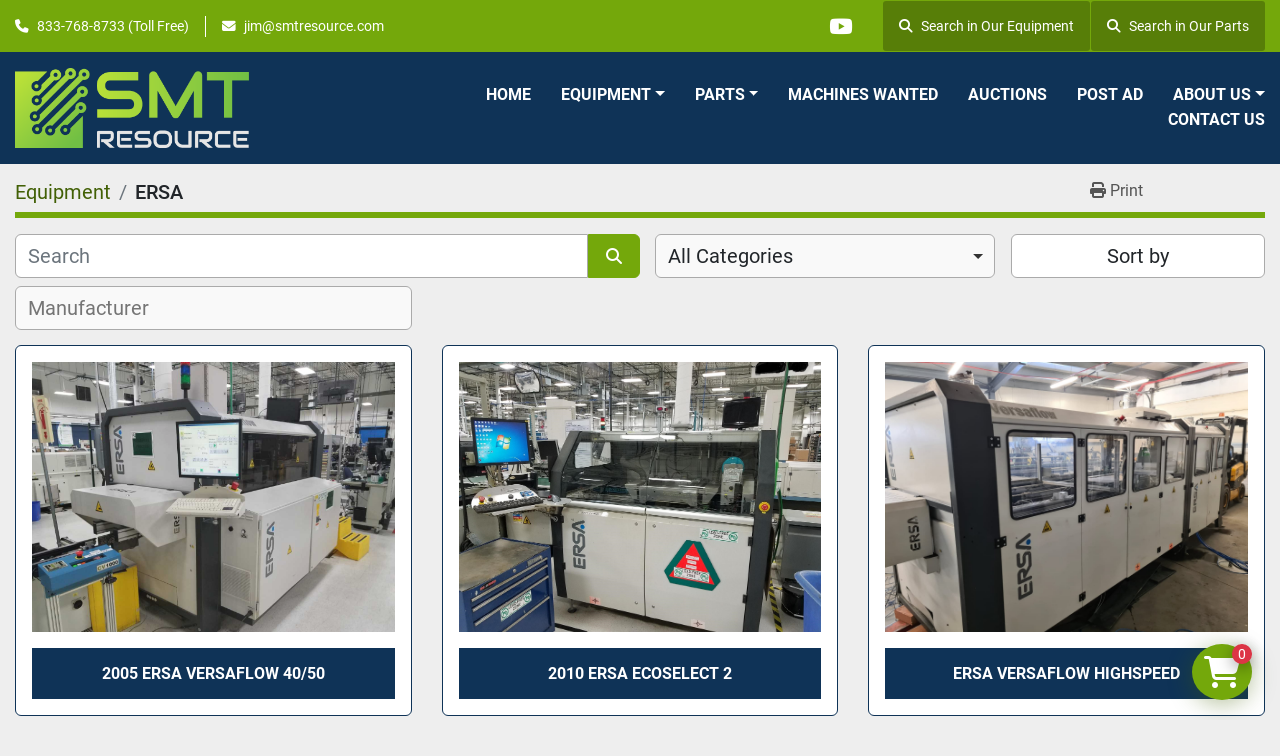

--- FILE ---
content_type: text/html; charset=utf-8
request_url: https://www.smtresource.com/listings?manufacturer=ERSA
body_size: 8972
content:
<!DOCTYPE html><html id="mh" lang="en"><head><title>ERSA for sale at SMT Resource Equipment LLC</title><meta content="ERSA for sale at SMT Resource Equipment LLC" property="title" /><meta content="text/html; charset=UTF-8" http-equiv="Content-Type" /><meta content="width=device-width, initial-scale=1.0" name="viewport" /><meta content="Find Parts, Reflow Ovens, Feeders, Pick and Place Machines, Screen Printer and other Equipment for sale at SMT Resource Equipment LLC." name="description" /><meta content="wss://system.machinio.com/cable" name="cable-url" /><meta content="Find Parts, Reflow Ovens, Feeders, Pick and Place Machines, Screen Printer and other Equipment for sale at SMT Resource Equipment LLC." property="og:description" /><meta content="ERSA for sale at SMT Resource Equipment LLC" property="og:title" /><meta content="website" property="og:type" /><meta content="summary_large_image" property="twitter:card" /><meta content="ERSA for sale at SMT Resource Equipment LLC" property="twitter:title" /><meta content="Find Parts, Reflow Ovens, Feeders, Pick and Place Machines, Screen Printer and other Equipment for sale at SMT Resource Equipment LLC." property="twitter:description" /><link href="https://i.machineryhost.com" rel="preconnect" /><link href="https://s3.amazonaws.com" rel="preconnect" /><link rel="stylesheet" href="/styles/custom-24e5500ef83c8fa2cf5836fceeb1f3d5.css" media="all" /><link rel="stylesheet" href="/packs/css/918-ca3a6288.css" media="all" />
<link rel="stylesheet" href="/packs/css/application-5f9e7bfe.css" media="all" /><style>@media (min-width: 768px){.site-header__logo img{height:80px}}
</style><link href="https://www.smtresource.com/listings?manufacturer=ERSA" rel="canonical" /><meta content="https://www.smtresource.com/listings?manufacturer=ERSA" property="og:url" /><link rel="icon" type="image/x-icon" href="https://f.machineryhost.com/142285fa1aaab481aed8580191a49d5a/favicon.png" /><link rel="apple-touch-icon" type="image/png" href="https://f.machineryhost.com/142285fa1aaab481aed8580191a49d5a/favicon.png" /><script id="json-ld" type="application/ld+json">{ "@context" : "https://schema.org", "@type" : "LocalBusiness", "name" : "SMT Resource Equipment LLC", "address" : "Headquarters, Clearwater FL 33764", "url" : "https://www.smtresource.com", "image": "https://f.machineryhost.com/df412842194142eea61b6340ffd2f666/og_image.png", "telephone" : "833-768-8733 (Toll Free)"}</script></head><body class="listings-page body-s3123 body-xl-container"><code data-configs="{&quot;currency&quot;:&quot;usd&quot;,&quot;convert_prices&quot;:false,&quot;gdpr_compliance&quot;:false,&quot;currency_iso_code&quot;:false,&quot;show_webshop_stripe_invoice_checkout_hint&quot;:false,&quot;private_price_webshop&quot;:false,&quot;enable_listing_quantity&quot;:true,&quot;allow_offer&quot;:false,&quot;terms_of_sales_path&quot;:null,&quot;automated_locale&quot;:false,&quot;primary_language_code&quot;:&quot;en&quot;,&quot;manual_languages&quot;:[&quot;en&quot;],&quot;controller_name&quot;:&quot;listings&quot;,&quot;webshop_type&quot;:&quot;ecommerce&quot;,&quot;create_webshop_lead&quot;:true,&quot;display_cookies_consent&quot;:null,&quot;privacy_policy_page&quot;:null,&quot;contact_form_attach_files_limit&quot;:10,&quot;submit_order_button_text&quot;:null,&quot;shopping_cart_header_title&quot;:null,&quot;custom_newsletter_button_title&quot;:null,&quot;restrict_lead_submission_by_buyer_location&quot;:false}"></code><div class="page-wrapper"><div class="hidden-print header-layout"><header class="site-header power" id="site-header"><div class="site-header__top-bar bg-primary"><div class="container"><div class="row"><div class="col-12 d-flex flex-column flex-lg-row align-items-center justify-content-between"><div class="site-header__contacts d-flex flex-column flex-md-row align-items-center my-2 my-lg-0"><div class="phone d-flex position-relative site-header__contacts__item"><a class="contact-tracking phone notranslate" href="tel:8337688733"> 833-768-8733 (Toll Free)</a></div><div class="email d-flex position-relative site-header__contacts__item"><a class="contact-tracking email notranslate" href="mailto:jim@smtresource.com"> jim@smtresource.com</a></div></div><div class="d-flex align-items-center mb-2 mb-lg-0 site-header__top-bar-right flex-column flex-md-row"><div class="external-links d-flex my-2 my-md-0"><a aria-label="youtube" class="social-link notranslate youtube d-inline-flex align-items-center justify-content-center" href="https://www.youtube.com/channel/UCJt1e2if3YGLAC7MCkPPWFQ" rel="noopener" target="_blank"><i class="fa-youtube fa-brands"></i><span class="sr-only">youtube</span></a></div><div><div class="d-md-flex d-none ml-md-3"><a class="align-items-center d-inline-flex justify-content-center px-3 site-header__search-icon w-auto"href=/listings><i class="fa fa-search mr-2"></i>Search in Our Equipment</a> <a class="align-items-center d-inline-flex justify-content-center px-3 site-header__search-icon w-auto"href=/parts><i class="fa fa-search mr-2"></i>Search in Our Parts</a></div></div></div></div></div></div></div><div class="site-header__main-bar site-header__content sticky-nav"><div class="container"><div class="row"><div class="col-12 d-flex align-items-center justify-content-between"><div class="site-header__logo flex-shrink-0 d-flex align-items-center justify-content-center "><a class="" href="/"><img class="" alt="SMT Resource Equipment LLC" src="https://f.machineryhost.com/2e0aca891f2a8aedf265edf533a6d9a8/4b4f6eb2136867eb0c253b81831060a4/logo.png" /></a></div><nav class="primary-nav"><ul class="primary-nav__navbar"><li class="primary-nav__item home"><a class="primary-nav__link" href="/">Home</a></li><li class="primary-nav__item inventory"><div class="dropdown primary-nav__dropdown"><div aria-expanded="false" aria-haspopup="true" class="primary-nav__link dropdown-toggle" id="dropdownMenuButton" role="button"><a href="/listings">Equipment</a></div><div aria-labelledby="dropdownMenuButton" class="dropdown-menu primary-nav__dropdown-menu m-0"><div class="d-flex"><div class="primary-nav__link-block multicolumn mr-3" style="column-count: 2;"><div class="primary-nav__link-block__item"><a class="dropdown-item  " href="/auto-insertion">Auto Insertion</a></div><div class="primary-nav__link-block__item"><a class="dropdown-item  dropdown-children" href="/conveyor">Conveyor</a><div class="dropdown-item grandchildren w-100"><a class="dropdown-item" data-role="grandchildren-item" href="/conveyor/conveyors">Conveyors</a></div></div><div class="primary-nav__link-block__item"><a class="dropdown-item  dropdown-children" href="/dispensers-conformal-coaters">Dispensers / Conformal Coaters</a><div class="dropdown-item grandchildren w-100"><a class="dropdown-item" data-role="grandchildren-item" href="/dispensers-conformal-coaters/dispensers-conformal-coaters">Dispensers / Conformal Coaters</a></div></div><div class="primary-nav__link-block__item"><a class="dropdown-item  dropdown-children" href="/feeders">Feeders</a><div class="dropdown-item grandchildren w-100"><a class="dropdown-item" data-role="grandchildren-item" href="/feeders/equipment">Equipment</a><a class="dropdown-item" data-role="grandchildren-item" href="/feeders/feeders">Feeders</a><a class="dropdown-item" data-role="grandchildren-item" href="/feeders/pick-and-place-machines">Pick and Place Machines</a></div></div><div class="primary-nav__link-block__item"><a class="dropdown-item  " href="/insertion-press">Insertion Press</a></div><div class="primary-nav__link-block__item"><a class="dropdown-item  dropdown-children" href="/lab-equipment">Lab Equipment</a><div class="dropdown-item grandchildren w-100"><a class="dropdown-item" data-role="grandchildren-item" href="/lab-equipment/equipment">Equipment</a></div></div><div class="primary-nav__link-block__item"><a class="dropdown-item  " href="/lead-forming">Lead Forming</a></div><div class="primary-nav__link-block__item"><a class="dropdown-item  dropdown-children" href="/miscellaneous">Miscellaneous</a><div class="dropdown-item grandchildren w-100"><a class="dropdown-item" data-role="grandchildren-item" href="/miscellaneous/miscellaneous">Miscellaneous</a></div></div><div class="primary-nav__link-block__item"><a class="dropdown-item  dropdown-children" href="/pick-and-place-machines">Pick and Place Machines</a><div class="dropdown-item grandchildren w-100"><a class="dropdown-item" data-role="grandchildren-item" href="/pick-and-place-machines/pick-and-place-machines">Pick and Place Machines</a></div></div><div class="primary-nav__link-block__item"><a class="dropdown-item  dropdown-children" href="/reflow-ovens">Reflow Ovens</a><div class="dropdown-item grandchildren w-100"><a class="dropdown-item" data-role="grandchildren-item" href="/reflow-ovens/equipment">Equipment</a><a class="dropdown-item" data-role="grandchildren-item" href="/reflow-ovens/reflow-ovens">Reflow Ovens</a></div></div><div class="primary-nav__link-block__item"><a class="dropdown-item  " href="/rework-station">Rework Station</a></div><div class="primary-nav__link-block__item"><a class="dropdown-item  " href="/routers-and-depanelers">Routers and Depanelers</a></div><div class="primary-nav__link-block__item"><a class="dropdown-item  dropdown-children" href="/screen-printer">Screen Printer</a><div class="dropdown-item grandchildren w-100"><a class="dropdown-item" data-role="grandchildren-item" href="/screen-printer/screen-printers">Screen Printers</a></div></div><div class="primary-nav__link-block__item"><a class="dropdown-item  dropdown-children" href="/test-and-inspection">Test and Inspection</a><div class="dropdown-item grandchildren w-100"><a class="dropdown-item" data-role="grandchildren-item" href="/test-and-inspection/test-and-inspection">Test and Inspection</a></div></div><div class="primary-nav__link-block__item"><a class="dropdown-item  " href="/test-and-measurement">Test and Measurement</a></div><div class="primary-nav__link-block__item"><a class="dropdown-item  dropdown-children" href="/wash-and-cleaners">Wash and Cleaners</a><div class="dropdown-item grandchildren w-100"><a class="dropdown-item" data-role="grandchildren-item" href="/wash-and-cleaners/wash-and-cleaners">Wash and Cleaners</a></div></div><div class="primary-nav__link-block__item"><a class="dropdown-item  dropdown-children" href="/wave-and-selective-soldering">Wave and Selective Soldering</a><div class="dropdown-item grandchildren w-100"><a class="dropdown-item" data-role="grandchildren-item" href="/wave-and-selective-soldering/wave-and-selective-soldering">Wave and Selective Soldering</a></div></div><hr /><a class="dropdown-item view-all" href="/listings">View All</a></div></div></div></div></li><li class="primary-nav__item"><div class="dropdown primary-nav__dropdown"><div aria-expanded="false" aria-haspopup="true" class="primary-nav__link dropdown-toggle" id="separateInventoryDropdownMenuButton" role="button"><a href="/parts">Parts</a></div><div aria-labelledby="separateInventoryDropdownMenuButton" class="dropdown-menu primary-nav__dropdown-menu m-0"><div class="d-flex"><div class="primary-nav__link-block multicolumn px-2" style="column-count: 2;"><a class="dropdown-item" href="/parts/air-filters">Air Filters</a><a class="dropdown-item" href="/parts/belt">BELT</a><a class="dropdown-item" href="/parts/cable">CABLE</a><a class="dropdown-item" href="/parts/cameras">Cameras</a><a class="dropdown-item" href="/parts/circuit-boards">Circuit Boards</a><a class="dropdown-item" href="/parts/controlpad">CONTROLPAD</a><a class="dropdown-item" href="/parts/conveyor-parts">Conveyor Parts</a><a class="dropdown-item" href="/parts/disks-cd-roms">Disks/CD-Roms</a><a class="dropdown-item" href="/parts/equipment">Equipment</a><a class="dropdown-item" href="/parts/feeders">Feeders</a><a class="dropdown-item" href="/parts/heaters">Heaters</a><a class="dropdown-item" href="/parts/lenses">Lenses</a><a class="dropdown-item" href="/parts/mini-contactor">Mini Contactor</a><a class="dropdown-item" href="/parts/miscellaneous">Miscellaneous</a><a class="dropdown-item" href="/parts/motor">MOTOR</a><a class="dropdown-item" href="/parts/pick-and-place-machines">Pick and Place Machines</a><a class="dropdown-item" href="/parts/power-supplies">Power Supplies</a><a class="dropdown-item" href="/parts/pumps-filters">Pumps/Filters</a><a class="dropdown-item" href="/parts/relay">RELAY</a><a class="dropdown-item" href="/parts/screen-printing-parts">Screen Printing Parts</a><a class="dropdown-item" href="/parts/sensor">SENSOR</a><a class="dropdown-item" href="/parts/switch">SWITCH</a><a class="dropdown-item" href="/parts/test-and-inspection">Test and Inspection</a><a class="dropdown-item" href="/parts/test-and-measurement">Test and Measurement</a><a class="dropdown-item" href="/parts/wave-and-selective-soldering">Wave and Selective Soldering</a><hr /><a class="dropdown-item view-all" href="/parts">View All</a></div></div></div></div></li><li class="primary-nav__item"><a class="primary-nav__link" href="/pages/machines-wanted">Machines Wanted</a></li><li class="primary-nav__item"><a class="primary-nav__link" href="/pages/auctions">Auctions</a></li><li class="primary-nav__item"><a class="primary-nav__link" href="/pages/post-ad">Post Ad</a></li><li class="primary-nav__item"><div class="dropdown primary-nav__dropdown"><div aria-expanded="false" aria-haspopup="true" class="primary-nav__link dropdown-toggle" id="pagesMenuButton13162" role="button">About Us</div><div aria-labelledby="pagesMenuButton13162" class="dropdown-menu primary-nav__dropdown-menu m-0"><div class="d-flex"><div class="primary-nav__link-block"><a class="dropdown-item" href="/pages/cash-for-your-equipment-program">Cash For Your Equipment Program</a><a class="dropdown-item" href="/pages/about-smt-resource">About SMT Resource</a><a class="dropdown-item" href="/pages/corporate-asset-management">Corporate Asset Management</a></div></div></div></div></li><li class="primary-nav__item"><a class="primary-nav__link" href="/pages/contact-us">Contact Us</a></li></ul></nav><div class="hamburger-wrapper d-flex d-lg-none align-items-center" data-role="hamburger-menu"><button aria-label="Menu" class="hamburger hamburger--spin d-flex align-items-center" type="button"><div class="hamburger-box"><div class="hamburger-inner"></div></div></button><h5 class="ml-2 mb-0">Menu</h5></div></div></div></div></div></header></div><div class="page-layout" id="page-layout"><div class="page-inner" id="page-inner"><code class="hidden" data-query-params="{&quot;manufacturer&quot;:&quot;ERSA&quot;,&quot;selected_manufacturers&quot;:[&quot;ERSA&quot;],&quot;lang&quot;:&quot;en&quot;,&quot;path&quot;:&quot;/listings&quot;}"></code><div class="mt-2"><div class="default-search-bar container"><div class="index-header__outer row"><div class="index-header col-12"><div class="index-header__inner row"><nav aria-label="breadcrumb" class="py-2 col-lg-9 pl-0"><ol class="breadcrumb mb-0" itemscope="" itemtype="http://schema.org/BreadcrumbList"><li class="breadcrumb-item" itemid="/categories" itemprop="itemListElement" itemscope="" itemtype="http://schema.org/ListItem"><meta content="1" itemprop="position" /><a itemprop="item" itemtype="http://schema.org/Thing" itemid="/categories" itemscope="itemscope" href="/categories"><span itemprop="name">Equipment</span></a></li><li class="breadcrumb-item active" itemid="?manufacturer=ERSA" itemprop="itemListElement" itemscope="" itemtype="http://schema.org/ListItem"><meta content="2" itemprop="position" /><meta content="?manufacturer=ERSA" itemid="?manufacturer=ERSA" itemprop="item" itemscope="" itemtype="http://schema.org/Thing" /><h1 class="breadcrumb-title" content="ERSA" itemprop="name">ERSA</h1></li></ol></nav><div class="col-lg-3 pr-0 d-none d-lg-block utility-button__wrapper utility-button__wrapper--index"><button class="print-button btn mt-0" data-path="/print?manufacturer=ERSA&amp;selected_manufacturers%5B%5D=ERSA" data-role="js-print-listings"><i class="fa fa-print"></i> <span>Print</span></button></div></div></div></div><div class="row"><div class="index-controls hidden-print m-0 col-12 pr-lg-0 col-lg-6"><div class="search__outer w-100"><form action="/listings" class="search" method="get"><div class="row"><input aria-label="Search" autocomplete="off" class="search__input form-control col-10 col-lg-11" data-autocomplete-select-path="/listings" data-role="searchbar" data-separated-category="Parts" name="q" placeholder="Search" type="search" /><button class="search__button btn col-2 col-lg-1 d-flex align-items-center justify-content-center" title="submit" type="submit"><i class="fa fa-search"></i></button></div></form><div class="autocomplete-wrapper"></div></div></div><a class="listing-filters-toggle btn btn-primary w-100 d-flex justify-content-between align-items-center mt-2 mb-3" href="#" id="filters-toggle-button"><span>Filters</span><i class="fa fa-filter"></i></a><div class="listing-filters row m-0 col-lg-6"><div class="category-select mb-2 mb-lg-0 pl-0 pr-0 col-12 pr-md-3 col-lg-7 col-md-6"><select class="w-100" data-role="js-category-select" hidden="true" name="category"><option data-path="/listings" selected="" value="All">All Categories</option><option data-path="/auto-insertion" value="Auto Insertion">Auto Insertion (10)</option><option data-path="/conveyor" value="Conveyor">Conveyor (35)</option><option class="option__subcategory" data-path="/conveyor/conveyors" value="Conveyors">Conveyors (7)</option><option data-path="/dispensers-conformal-coaters" value="Dispensers / Conformal Coaters">Dispensers / Conformal Coaters (22)</option><option class="option__subcategory" data-path="/dispensers-conformal-coaters/dispensers-conformal-coaters" value="Dispensers / Conformal Coaters">Dispensers / Conformal Coaters (3)</option><option data-path="/feeders" value="Feeders">Feeders (61)</option><option class="option__subcategory" data-path="/feeders/equipment" value="Equipment">Equipment (1)</option><option class="option__subcategory" data-path="/feeders/feeders" value="Feeders">Feeders (52)</option><option class="option__subcategory" data-path="/feeders/pick-and-place-machines" value="Pick and Place Machines">Pick and Place Machines (2)</option><option data-path="/insertion-press" value="Insertion Press">Insertion Press (1)</option><option data-path="/lab-equipment" value="Lab Equipment">Lab Equipment (14)</option><option class="option__subcategory" data-path="/lab-equipment/equipment" value="Equipment">Equipment (5)</option><option data-path="/lead-forming" value="Lead Forming">Lead Forming (1)</option><option data-path="/miscellaneous" value="Miscellaneous">Miscellaneous (35)</option><option class="option__subcategory" data-path="/miscellaneous/miscellaneous" value="Miscellaneous">Miscellaneous (1)</option><option data-path="/pick-and-place-machines" value="Pick and Place Machines">Pick and Place Machines (59)</option><option class="option__subcategory" data-path="/pick-and-place-machines/pick-and-place-machines" value="Pick and Place Machines">Pick and Place Machines (3)</option><option data-path="/reflow-ovens" value="Reflow Ovens">Reflow Ovens (62)</option><option class="option__subcategory" data-path="/reflow-ovens/equipment" value="Equipment">Equipment (1)</option><option class="option__subcategory" data-path="/reflow-ovens/reflow-ovens" value="Reflow Ovens">Reflow Ovens (4)</option><option data-path="/rework-station" value="Rework Station">Rework Station (12)</option><option data-path="/routers-and-depanelers" value="Routers and Depanelers">Routers and Depanelers (4)</option><option data-path="/screen-printer" value="Screen Printer">Screen Printer (52)</option><option class="option__subcategory" data-path="/screen-printer/screen-printers" value="Screen Printers">Screen Printers (4)</option><option data-path="/test-and-inspection" value="Test and Inspection">Test and Inspection (51)</option><option class="option__subcategory" data-path="/test-and-inspection/test-and-inspection" value="Test and Inspection">Test and Inspection (2)</option><option data-path="/test-and-measurement" value="Test and Measurement">Test and Measurement (23)</option><option data-path="/wash-and-cleaners" value="Wash and Cleaners">Wash and Cleaners (30)</option><option class="option__subcategory" data-path="/wash-and-cleaners/wash-and-cleaners" value="Wash and Cleaners">Wash and Cleaners (1)</option><option data-path="/wave-and-selective-soldering" value="Wave and Selective Soldering">Wave and Selective Soldering (40)</option><option class="option__subcategory" data-path="/wave-and-selective-soldering/wave-and-selective-soldering" value="Wave and Selective Soldering">Wave and Selective Soldering (1)</option></select></div><div class="p-0 col-12 col-lg-5 col-md-6"><div class="btn-group w-100"><button class="btn btn-light bg-white dropdown-toggle sort-by-toggle text-truncate" data-toggle="dropdown" title="Sort by">Sort by</button><div class="dropdown-menu w-100"><button class="select-sort-by dropdown-item active" data-direction="" data-href="/listings" data-sort_by="">Relevance</button><button class="select-sort-by dropdown-item" data-direction="asc" data-href="/listings" data-sort_by="manufacturer">Manufacturer A-Z</button><button class="select-sort-by dropdown-item" data-direction="desc" data-href="/listings" data-sort_by="manufacturer">Manufacturer Z-A</button><button class="select-sort-by dropdown-item" data-direction="asc" data-href="/listings" data-sort_by="model">Model A-Z</button><button class="select-sort-by dropdown-item" data-direction="desc" data-href="/listings" data-sort_by="model">Model Z-A</button><button class="select-sort-by dropdown-item" data-direction="asc" data-href="/listings" data-sort_by="year">Oldest</button><button class="select-sort-by dropdown-item" data-direction="desc" data-href="/listings" data-sort_by="year">Newest</button><button class="select-sort_by dropdown-item js-sorting-more-btn">Specifications</button></div></div></div></div><div class="listing-filters col-12 mt-2"><div class="hidden-print advanced-filters row"><div class="col-sm-12 col-md-5 col-lg-4 mb-2 mb-md-0 h-44"><select class="form-control w-100" hidden="true" id="js-manufacturer-select" multiple="true" name="manufacturer"></select></div><div class="col-sm-6 col-md-5 col-lg-4 mb-2 mb-md-0 h-44"><select class="form-control w-100" hidden="true" id="js-model-select" multiple="true" name="model"></select></div><div class="col-sm-6 col-md-2 col-lg-4 h-44"><select class="form-control w-100" data-translation="Year" hidden="true" id="js-year-select" multiple="true" name="year"></select></div></div></div></div></div></div><div class="container mb-4"><div class="listings-index__outer"><div class="listings-index"><div class="row listings-grid" data-grids-amount="3"><div class="listing__wrapper kirch d-flex overflow-hidden"><div class="listing w-100 d-flex flex-column justify-content-between"><a class="listing__figure listing-img__wrapper overflow-hidden d-flex justify-content-center" data-event-action="listing_image" data-id="1443093" data-role="show-listing" href="/listings/1443093-used-2005-ersa-versaflow-40-50"><img alt="Used 2005 ERSA Versaflow 40/50" class=" listing-img lazy owl-lazy listing-img--vertical" data-src="https://i.machineryhost.com/f6aafc3f3771944d79dfd18155ee2a55/original-3394645029.png" src="/packs/static/listings/images/loading_image_en-664985bb0e7bb5c8be1b.svg" /><div class="listing__figure__details d-flex align-items-center justify-content-center"><span class="btn btn-primary">Details</span></div></a><div class="listing__content bg-secondary flex-grow-1 d-flex align-items-center justify-content-center text-center"><div class="listing__title"><a data-role="show-listing" data-id="1443093" href="/listings/1443093-used-2005-ersa-versaflow-40-50"><span class="notranslate">2005 ERSA Versaflow 40/50</span></a></div></div></div></div><div class="listing__wrapper kirch d-flex overflow-hidden"><div class="listing w-100 d-flex flex-column justify-content-between"><a class="listing__figure listing-img__wrapper overflow-hidden d-flex justify-content-center" data-event-action="listing_image" data-id="1435883" data-role="show-listing" href="/listings/1435883-used-2010-ersa-ecoselect-2"><img alt="Used 2010 ERSA EcoSelect 2" class=" listing-img lazy owl-lazy listing-img--vertical" data-src="https://i.machineryhost.com/c0dee3f4a39ac5f0a618b692088c8792/original-1234962262.jpg" src="/packs/static/listings/images/loading_image_en-664985bb0e7bb5c8be1b.svg" /><div class="listing__figure__details d-flex align-items-center justify-content-center"><span class="btn btn-primary">Details</span></div></a><div class="listing__content bg-secondary flex-grow-1 d-flex align-items-center justify-content-center text-center"><div class="listing__title"><a data-role="show-listing" data-id="1435883" href="/listings/1435883-used-2010-ersa-ecoselect-2"><span class="notranslate">2010 ERSA EcoSelect 2</span></a></div></div></div></div><div class="listing__wrapper kirch d-flex overflow-hidden"><div class="listing w-100 d-flex flex-column justify-content-between"><a class="listing__figure listing-img__wrapper overflow-hidden d-flex justify-content-center" data-event-action="listing_image" data-id="1347728" data-role="show-listing" href="/listings/1347728-used-ersa-versaflow-highspeed"><img alt="Used Ersa Versaflow HighSpeed" class=" listing-img lazy owl-lazy listing-img--vertical" data-src="https://i.machineryhost.com/36f20e29297422d920db77643c1b27dd/original-Line01_203_c86754b51900d8c361c85a013618aa41.jpeg" src="/packs/static/listings/images/loading_image_en-664985bb0e7bb5c8be1b.svg" /><div class="listing__figure__details d-flex align-items-center justify-content-center"><span class="btn btn-primary">Details</span></div></a><div class="listing__content bg-secondary flex-grow-1 d-flex align-items-center justify-content-center text-center"><div class="listing__title"><a data-role="show-listing" data-id="1347728" href="/listings/1347728-used-ersa-versaflow-highspeed"><span class="notranslate">Ersa Versaflow HighSpeed</span></a></div></div></div></div><div class="listing__wrapper kirch d-flex overflow-hidden"><div class="listing w-100 d-flex flex-column justify-content-between"><a class="listing__figure listing-img__wrapper overflow-hidden d-flex justify-content-center" data-event-action="listing_image" data-id="1347601" data-role="show-listing" href="/listings/1347601-used-ersa-versaflow-40-50-selective-solder"><img alt="Used ERSA Versaflow 40/50 Selective Solder" class=" listing-img lazy owl-lazy listing-img--vertical" data-src="https://i.machineryhost.com/c5574c90d3dcfcb2b12605922b023555/original-full_20view-1_7fdfa79a8c1941b3fc8ded42334239dd.png" src="/packs/static/listings/images/loading_image_en-664985bb0e7bb5c8be1b.svg" /><div class="listing__figure__details d-flex align-items-center justify-content-center"><span class="btn btn-primary">Details</span></div></a><div class="listing__content bg-secondary flex-grow-1 d-flex align-items-center justify-content-center text-center"><div class="listing__title"><a data-role="show-listing" data-id="1347601" href="/listings/1347601-used-ersa-versaflow-40-50-selective-solder"><span class="notranslate">ERSA Versaflow 40/50 Selective Solder</span></a></div></div></div></div><div class="listing__wrapper kirch d-flex overflow-hidden"><div class="listing w-100 d-flex flex-column justify-content-between"><a class="listing__figure listing-img__wrapper overflow-hidden d-flex justify-content-center" data-event-action="listing_image" data-id="1347597" data-role="show-listing" href="/listings/1347597-used-ersa-ecoselect-2-selective-solder"><img alt="Used ERSA EcoSelect 2 Selective Solder" class=" listing-img lazy owl-lazy listing-img--vertical" data-src="https://i.machineryhost.com/e4e9e10cc4ce3c56e415521011e8f030/original-ERSA_202010_202_76e1bb05a39ad533391d33c2cb1ca3a3.jpg" src="/packs/static/listings/images/loading_image_en-664985bb0e7bb5c8be1b.svg" /><div class="listing__figure__details d-flex align-items-center justify-content-center"><span class="btn btn-primary">Details</span></div></a><div class="listing__content bg-secondary flex-grow-1 d-flex align-items-center justify-content-center text-center"><div class="listing__title"><a data-role="show-listing" data-id="1347597" href="/listings/1347597-used-ersa-ecoselect-2-selective-solder"><span class="notranslate">ERSA EcoSelect 2 Selective Solder</span></a></div></div></div></div><div class="listing__wrapper kirch d-flex overflow-hidden"><div class="sold listing__label">Sold</div><div class="listing w-100 d-flex flex-column justify-content-between"><a class="listing__figure listing-img__wrapper overflow-hidden d-flex justify-content-center" data-event-action="listing_image" data-id="1347635" data-role="show-listing" href="/listings/1347635-used-ersa-hybrid-hr-550-rework-system"><img alt="Used Ersa Hybrid HR 550 Rework System" class=" listing-img lazy owl-lazy listing-img--horizontal" data-src="https://i.machineryhost.com/b9cf094e9fd9eaefa9c55e2949d76c62/original-IMG_5919_202_40b96d5cc6095fa2a8948a19748b0df1.JPG" src="/packs/static/listings/images/loading_image_en-664985bb0e7bb5c8be1b.svg" /><div class="listing__figure__details d-flex align-items-center justify-content-center"><span class="btn btn-primary">Details</span></div></a><div class="listing__content bg-secondary flex-grow-1 d-flex align-items-center justify-content-center text-center"><div class="listing__title"><a data-role="show-listing" data-id="1347635" href="/listings/1347635-used-ersa-hybrid-hr-550-rework-system">Ersa Hybrid HR 550 Rework System</a></div></div></div></div><div class="listing__wrapper kirch d-flex overflow-hidden"><div class="sold listing__label">Sold</div><div class="listing w-100 d-flex flex-column justify-content-between"><a class="listing__figure listing-img__wrapper overflow-hidden d-flex justify-content-center" data-event-action="listing_image" data-id="1347705" data-role="show-listing" href="/listings/1347705-used-ersa-smartflow-2020-selective-soldering-system"><img alt="Used ERSA SMARTFLOW 2020 Selective Soldering System" class=" listing-img lazy owl-lazy listing-img--horizontal" data-src="https://i.machineryhost.com/c195f0921c3c67817a81ae7f245d4a6c/original-ERSA_20smartflow_202020_0433c3013a822ecac7e3613b8c395df4.jpg" src="/packs/static/listings/images/loading_image_en-664985bb0e7bb5c8be1b.svg" /><div class="listing__figure__details d-flex align-items-center justify-content-center"><span class="btn btn-primary">Details</span></div></a><div class="listing__content bg-secondary flex-grow-1 d-flex align-items-center justify-content-center text-center"><div class="listing__title"><a data-role="show-listing" data-id="1347705" href="/listings/1347705-used-ersa-smartflow-2020-selective-soldering-system"><span class="notranslate">ERSA SMARTFLOW 2020 Selective Soldering System</span></a></div></div></div></div><div class="listing__wrapper kirch d-flex overflow-hidden"><div class="sold listing__label">Sold</div><div class="listing w-100 d-flex flex-column justify-content-between"><a class="listing__figure listing-img__wrapper overflow-hidden d-flex justify-content-center" data-event-action="listing_image" data-id="3975414" data-role="show-listing" href="/listings/3975414-used-ersa-hr600-2-hybrid-rework-station"><img alt="Used Ersa HR600/2 Hybrid Rework Station" class=" listing-img lazy owl-lazy listing-img--vertical" data-src="https://i.machineryhost.com/2e0aca891f2a8aedf265edf533a6d9a8/d2d7e62bad9703d17c759e78b400f54c/original-used-ersa-hr-600-2-hybrid-rework-station.jpg" src="/packs/static/listings/images/loading_image_en-664985bb0e7bb5c8be1b.svg" /><div class="listing__figure__details d-flex align-items-center justify-content-center"><span class="btn btn-primary">Details</span></div></a><div class="listing__content bg-secondary flex-grow-1 d-flex align-items-center justify-content-center text-center"><div class="listing__title"><a data-role="show-listing" data-id="3975414" href="/listings/3975414-used-ersa-hr600-2-hybrid-rework-station">Ersa HR600/2 Hybrid Rework Station</a></div></div></div></div><div class="listing__wrapper kirch d-flex overflow-hidden"><div class="sold listing__label">Sold</div><div class="listing w-100 d-flex flex-column justify-content-between"><a class="listing__figure listing-img__wrapper overflow-hidden d-flex justify-content-center" data-event-action="listing_image" data-id="3972416" data-role="show-listing" href="/listings/3972416-used-ersa-versaflow-3-45-selective-soldering-system"><img alt="Used ERSA Versaflow 3/45 Selective Soldering System" class=" listing-img lazy owl-lazy listing-img--horizontal" data-src="https://i.machineryhost.com/2e0aca891f2a8aedf265edf533a6d9a8/5f9e36d301e809a2b5cfe5467ff59161/original-used-ersa-versaflow-3-45-selective-soldering-system.jpeg" src="/packs/static/listings/images/loading_image_en-664985bb0e7bb5c8be1b.svg" /><div class="listing__figure__details d-flex align-items-center justify-content-center"><span class="btn btn-primary">Details</span></div></a><div class="listing__content bg-secondary flex-grow-1 d-flex align-items-center justify-content-center text-center"><div class="listing__title"><a data-role="show-listing" data-id="3972416" href="/listings/3972416-used-ersa-versaflow-3-45-selective-soldering-system"><span class="notranslate">ERSA Versaflow 3/45 Selective Soldering System</span></a></div></div></div></div><div class="listing__wrapper kirch d-flex overflow-hidden"><div class="sold listing__label">Sold</div><div class="listing w-100 d-flex flex-column justify-content-between"><a class="listing__figure listing-img__wrapper overflow-hidden d-flex justify-content-center" data-event-action="listing_image" data-id="1599980" data-role="show-listing" href="/listings/1599980-used-2016-ersa-smartflow-2020"><img alt="Used 2016 ERSA SMARTFLOW 2020" class=" listing-img lazy owl-lazy listing-img--horizontal" data-src="https://i.machineryhost.com/5fe8474919cd4b4f751b6e1df101d4cb/original-2596792093.jpg" src="/packs/static/listings/images/loading_image_en-664985bb0e7bb5c8be1b.svg" /><div class="listing__figure__details d-flex align-items-center justify-content-center"><span class="btn btn-primary">Details</span></div></a><div class="listing__content bg-secondary flex-grow-1 d-flex align-items-center justify-content-center text-center"><div class="listing__title"><a data-role="show-listing" data-id="1599980" href="/listings/1599980-used-2016-ersa-smartflow-2020"><span class="notranslate">2016 ERSA SMARTFLOW 2020</span></a></div></div></div></div><div class="listing__wrapper kirch d-flex overflow-hidden"><div class="sold listing__label">Sold</div><div class="listing w-100 d-flex flex-column justify-content-between"><a class="listing__figure listing-img__wrapper overflow-hidden d-flex justify-content-center" data-event-action="listing_image" data-id="1871675" data-role="show-listing" href="/listings/1871675-used-ersa-ecoselect-2-selective-solder"><img alt="Used 2012 ERSA  EcoSelect 2 Selective Solder" class=" listing-img lazy owl-lazy listing-img--horizontal" data-src="https://i.machineryhost.com/3b2bf0c77ad48e5f0cce0ae897d05209/original-used-2012-ersa-eco-select-2-selective-solder.jpg" src="/packs/static/listings/images/loading_image_en-664985bb0e7bb5c8be1b.svg" /><div class="listing__figure__details d-flex align-items-center justify-content-center"><span class="btn btn-primary">Details</span></div></a><div class="listing__content bg-secondary flex-grow-1 d-flex align-items-center justify-content-center text-center"><div class="listing__title"><a data-role="show-listing" data-id="1871675" href="/listings/1871675-used-ersa-ecoselect-2-selective-solder"><span class="notranslate">ERSA  EcoSelect 2 Selective Solder</span></a></div></div></div></div></div></div><div class="row"><div class="mt-ggw col-8 offset-2"></div></div></div></div><div itemscope="" itemtype="http://schema.org/Product"><meta content="ERSA" itemprop="name" /><meta content="ERSA" itemprop="manufacturer" /><div itemprop="offers" itemscope="" itemtype="http://schema.org/AggregateOffer"><meta content="http://schema.org/InStock" itemprop="availability" /><meta content="11" itemprop="offerCount" /><meta content="28000" itemprop="lowPrice" /><meta content="66000" itemprop="highPrice" /><meta content="USD" itemprop="priceCurrency" /></div></div></div><footer class="site-footer rogin" id="site-footer"><div class="site-footer__top-bar"><div class="container"><div class="row"><div class="col-12 col-lg-6 d-flex"><div class="site-footer__contacts position-relative flex-grow-1 bg-primary"><div class="site-footer__section-header contacts"><span class="headings-text-color subtitle small text-uppercase font-weight-bold">Get in touch with us</span><h2 class="m-0 headings-text-color">Contact Us</h2></div><h5 class="mb-3">SMT Resource Equipment LLC</h5><div class="address site-footer__contacts__item d-flex mr-0"><a class="notranslate" href="https://www.google.com/maps/search/Headquarters, Clearwater FL 33764" target="_blank">Headquarters, Clearwater FL 33764</a></div><div class="phone site-footer__contacts__item d-flex mr-0 site-header__contacts__item"><a class="contact-tracking phone notranslate" href="tel:6142078359"> 6142078359</a></div><div class="phone site-footer__contacts__item d-flex mr-0 site-header__contacts__item"><a class="contact-tracking phone notranslate" href="tel:8337688733"> 833-768-8733 (Toll Free)</a></div><div class="email site-footer__contacts__item d-flex mr-0 site-header__contacts__item"><a class="contact-tracking email notranslate" href="mailto:jim@smtresource.com"> jim@smtresource.com</a></div></div></div><div class="col-12 col-lg-6 d-flex"><div class="site-footer__newsletters position-relative flex-grow-1 bg-secondary"><div class="site-footer__section-header newsletters"><span class="headings-text-color subtitle small text-uppercase font-weight-bold">Sign Up To Receive Our Newsletter</span><h2 class="m-0 headings-text-color">Newsletter Signup</h2></div><form action="/api/newsletter_subscriptions" class="advanced_newsletter__fields" id="advanced_newsletter__form" method="post"><div class="alert alert-danger" data-role="error-alert" style="display: none;"><div class="error-message"></div></div><div class="form-group"><input aria-label="Email" class="form-control" name="email" placeholder="Email * " required="true" type="text" /></div><div class="form-group"><input aria-label="Name" class="form-control" name="first_name" placeholder="Name * " required="true" type="text" /></div><div class="form-group"><input aria-label="Company" class="form-control" name="company" placeholder="Company * " required="true" type="text" /></div><div class="form-group"><input aria-label="Phone" class="form-control" name="phone" placeholder="Phone * " required="true" type="text" /></div><div class="form-group mb-0"><button class="btn btn-primary btn-block" data-form="advanced_newsletter__form" title="submit" type="submit">Subscribe</button></div></form><div class="advanced_newsletter__flash_message d-none w-100"><div class="alert alert-success d-flex justify-content-center align-items-center m-0"><i class="fa fa-check-circle mr-2"></i><p class="mb-0">Thank you for your subscription!</p></div></div></div></div></div></div></div><div class="site-footer__content-bar"><div class="container"><div class="row"><div class="col-12 d-flex flex-column flex-lg-row align-items-center justify-content-between"><ul class="footer-nav nav"><li class="footer-nav__item"><a class="footer-nav__link active" href="/listings">Equipment</a></li><li class="footer-nav__item"><a class="footer-nav__link active" href="/parts">Parts</a></li><li class="footer-nav__item"><a class="footer-nav__link active" href="/pages/services">Services</a></li><li class="footer-nav__item"><a class="footer-nav__link active" href="/pages/machines-wanted">Machines Wanted</a></li><li class="footer-nav__item"><a class="footer-nav__link active" href="/pages/auctions">Auctions</a></li><li class="footer-nav__item"><a class="footer-nav__link active" href="/pages/post-ad">Post Ad</a></li><li class="footer-nav__item"><a class="footer-nav__link active" href="/pages/contact-us">Contact Us</a></li></ul><div class="external-links d-flex mt-3 mt-lg-0"><a aria-label="youtube" class="social-link notranslate youtube" href="https://www.youtube.com/channel/UCJt1e2if3YGLAC7MCkPPWFQ" rel="noopener" target="_blank"><i class="fa-youtube fa-brands"></i><span class="sr-only">youtube</span></a></div></div></div></div></div><div class="site-footer__bottom-bar py-3"><div class="container"><div class="row"><div class="col-12 d-flex flex-column flex-lg-row align-items-center"><div class="backlink headings-text-color small mr-lg-4 my-1"><a href="https://www.machinio.com/system" rel="noopener" target="_blank">Machinio System</a> website by <a href="https://www.machinio.com" rel="noopener" target="_blank">Machinio</a></div><a aria-label="To the top" class="to-the-top d-inline-flex align-items-center justify-content-center mt-3 mt-md-0 ml-auto" href=""><i class="fa fa-long-arrow-alt-up fa-solid"></i></a></div></div></div></div></footer><div class="fixed_container d-print-none"><div class="shopping-cart-icon" data-role="shopping-cart-icon"><div class="floating-btn"><i class="fa-solid fa-cart-shopping"></i><span class="floating-btn--background"><div class="floating-btn--indicator text-center"></div></span></div></div></div></div></div><script>
//<![CDATA[
var _rollbarConfig = {
  accessToken: "aec4e181ec6a45498ca430cb2d1dcff8",
  captureUncaught: true,
  captureUnhandledRejections: true,
  ignoredMessages: [
    '(.*)QuotaExceededError:(.*)',
    '(.*)DOM Exception 22:(.*)',
    'QuotaExceededError(.*)',
    'DOM Exception 22(.*)',
    'DOM Exception 22: QuotaExceededError: An attempt was made to add something to storage that exceeded the quota.',
    'The quota has been exceeded.',
    'Object Not Found Matching Id',
    'Script error.',
    '(.*)[lgst]\\.a\\.init is not a function\\.(.*)',
    "SyntaxError: Unexpected keyword 'this'",
    "Cannot read properties of null \\(reading .style.\\)",
    "null is not an object \\(evaluating .a\\.style.\\)",
    "Can't find variable: gmo",
    "scrollReadRandom",
    "replaceChildren is not a function",
    "Cannot read properties of undefined \\(reading .value.\\)"
  ],
  payload: {
    environment: "production"
  }
};
//]]>
</script><script src="/packs/js/runtime-4e83ecbc66661d7bb1f5.js" defer="defer"></script>
<script src="/packs/js/692-1ab0e0c46d8705502bce.js" defer="defer"></script>
<script src="/packs/js/706-cee65121c381e619848d.js" defer="defer"></script>
<script src="/packs/js/635-0afd58c9e729fe544641.js" defer="defer"></script>
<script src="/packs/js/918-9a6f14d0cc992d20f83e.js" defer="defer"></script>
<script src="/packs/js/236-7fa987d4f1b56984a996.js" defer="defer"></script>
<script src="/packs/js/application-2e20e97e0afb52731334.js" defer="defer"></script>
<script src="/packs/js/624-94c5ec60afc06453862e.js" defer="defer"></script>
<script src="/packs/js/rollbar-0e6c267ee8e32b2c88d8.js" defer="defer"></script>
<script src="/packs/js/764-c077c878bdeb25835260.js" defer="defer"></script>
<script src="/packs/js/841-90387483698fdd9030e6.js" defer="defer"></script>
<script src="/packs/js/gallery-fa2cce6480da9465cc71.js" defer="defer"></script>
<script src="/packs/js/webshop-c7440cb264df92fa1ea4.js" defer="defer"></script>
<script src="/packs/js/sticky_header-60e519ca963dffe0bd64.js" defer="defer"></script>
<script src="/packs/js/owl_carousel-9443a3ebcedb8ff31c42.js" defer="defer"></script><script type="text/javascript" src="https://secure.leadforensics.com/js/203194.js" ></script>
<noscript><img alt="" src="https://secure.leadforensics.com/203194.png" style="display:none;" /></noscript><script crossorigin="anonymous" src="https://kit.fontawesome.com/722e3adc3e.js"></script><script src="https://cdnjs.cloudflare.com/polyfill/v3/polyfill.min.js?version=4.8.0&amp;features=Element.prototype.replaceChildren"></script><script type="application/javascript">var headerClock = document.getElementById('header-clock');
if (headerClock) {
  function dateToText(date) {
    var hours = date.getHours()
    var minutes = date.getMinutes();
    var seconds = date.getSeconds();
    if (minutes < 10) minutes = '0'+minutes;
    if (hours < 10) hours = '0'+hours;
    if (seconds < 10) seconds = '0'+seconds;
    return hours + ":" + minutes + ":" + seconds;
  }
  function updateClocks() {
    for (var i = 0; i < window.arrClocks.length; i++) {
      var clock = window.arrClocks[i];
      var offset = window.arrOffsets[i];
      clock.innerHTML = dateToText(new Date(new Date().getTime()+offset));
    }
  }
  function startClocks() {
    clockElements = document.getElementsByClassName('clock');
    window.arrClocks = []
    window.arrOffsets = [];
    var j = 0;
    for(var i = 0; i < clockElements.length; i++) {
      el = clockElements[i];
      timezone = parseInt(el.getAttribute('timezone'));
      if (!isNaN(timezone)) {
        var tzDifference = timezone * 60 + (new Date()).getTimezoneOffset();
        var offset = tzDifference * 60 * 1000;
        window.arrClocks.push(el);
        window.arrOffsets.push(offset);
      }
    }
    updateClocks();
    clockID = setInterval(updateClocks, 1000);
  }
  setTimeout(startClocks, 100);
}

var headerDate = document.getElementById('header-date');
if (headerDate) {
  var date = new Date();
  var day = date.getDate();
  var year = date.getFullYear();
  var monthNames = ["January", "February", "March", "April", "May", "June", "July", "August", "September", "October", "November", "December"];
  var dayNames = ["Sunday", "Monday", "Tuesday", "Wednesday", "Thursday", "Friday", "Saturday"];
  var monthLabel = document.getElementsByClassName('month-label')[0].innerHTML = monthNames[date.getMonth()];
  var dayLabel = document.getElementsByClassName("day-label")[0].innerHTML = day;
  var weekdayLabel = document.getElementsByClassName("weekday-label")[0].innerHTML = dayNames[date.getDay(0)];
}</script></body></html>

--- FILE ---
content_type: text/javascript
request_url: https://secure.leadforensics.com/js/203194.js
body_size: -60
content:
// /js/203194.js